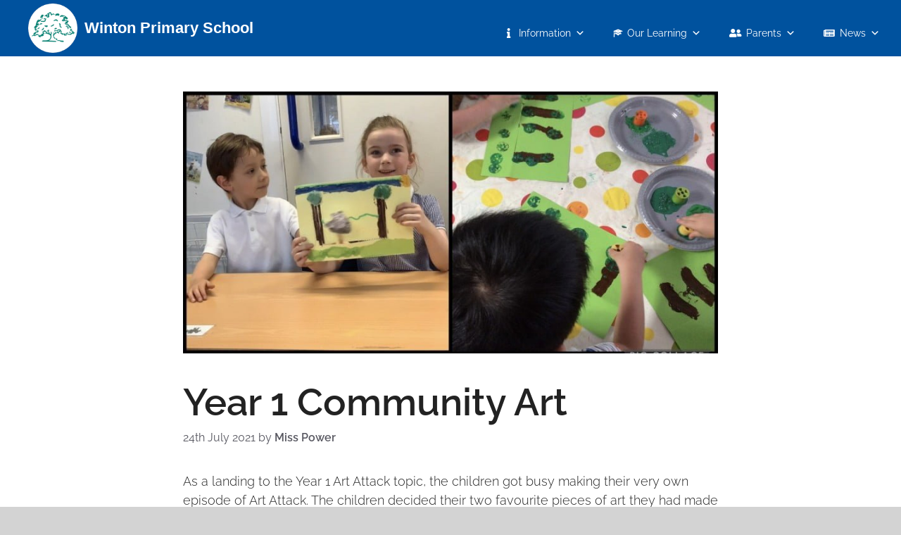

--- FILE ---
content_type: text/html; charset=UTF-8
request_url: https://wintonprimary.uk/2021/07/24/year-1-community-art/
body_size: 13839
content:
<!DOCTYPE html>
<html lang="en-GB">
<head>
	<meta charset="UTF-8">
	<link rel="profile" href="https://gmpg.org/xfn/11">
	<meta name='robots' content='index, follow, max-image-preview:large, max-snippet:-1, max-video-preview:-1' />
<script id="cookieyes" type="text/javascript" src="https://cdn-cookieyes.com/client_data/c5475c87e47242df3d69c544/script.js"></script><meta name="viewport" content="width=device-width, initial-scale=1">
	<!-- This site is optimized with the Yoast SEO plugin v26.5 - https://yoast.com/wordpress/plugins/seo/ -->
	<title>Year 1 Community Art - Winton Primary School</title>
	<link rel="canonical" href="https://wintonprimary.uk/2021/07/24/year-1-community-art/" />
	<meta property="og:locale" content="en_GB" />
	<meta property="og:type" content="article" />
	<meta property="og:title" content="Year 1 Community Art - Winton Primary School" />
	<meta property="og:description" content="As a landing to the Year 1 Art Attack topic, ... Read more" />
	<meta property="og:url" content="https://wintonprimary.uk/2021/07/24/year-1-community-art/" />
	<meta property="og:site_name" content="Winton Primary School" />
	<meta property="article:publisher" content="https://www.facebook.com/wintonprimary/" />
	<meta property="article:published_time" content="2021-07-24T07:00:00+00:00" />
	<meta property="article:modified_time" content="2022-09-19T18:26:22+00:00" />
	<meta property="og:image" content="https://wintonprimary.uk/wp-content/uploads/2021/07/img_6712.jpg" />
	<meta property="og:image:width" content="850" />
	<meta property="og:image:height" content="416" />
	<meta property="og:image:type" content="image/jpeg" />
	<meta name="author" content="Miss Power" />
	<meta name="twitter:card" content="summary_large_image" />
	<meta name="twitter:creator" content="@wintonps" />
	<meta name="twitter:site" content="@wintonps" />
	<script type="application/ld+json" class="yoast-schema-graph">{"@context":"https://schema.org","@graph":[{"@type":"Article","@id":"https://wintonprimary.uk/2021/07/24/year-1-community-art/#article","isPartOf":{"@id":"https://wintonprimary.uk/2021/07/24/year-1-community-art/"},"author":{"name":"Miss Power","@id":"https://wintonprimary.uk/#/schema/person/36dccd0394ddff9bfa8e3c936deeb9a8"},"headline":"Year 1 Community Art","datePublished":"2021-07-24T07:00:00+00:00","dateModified":"2022-09-19T18:26:22+00:00","mainEntityOfPage":{"@id":"https://wintonprimary.uk/2021/07/24/year-1-community-art/"},"wordCount":239,"publisher":{"@id":"https://wintonprimary.uk/#organization"},"image":{"@id":"https://wintonprimary.uk/2021/07/24/year-1-community-art/#primaryimage"},"thumbnailUrl":"https://wintonprimary.uk/wp-content/uploads/2021/07/img_6712.jpg","articleSection":["Uncategorized"],"inLanguage":"en-GB"},{"@type":"WebPage","@id":"https://wintonprimary.uk/2021/07/24/year-1-community-art/","url":"https://wintonprimary.uk/2021/07/24/year-1-community-art/","name":"Year 1 Community Art - Winton Primary School","isPartOf":{"@id":"https://wintonprimary.uk/#website"},"primaryImageOfPage":{"@id":"https://wintonprimary.uk/2021/07/24/year-1-community-art/#primaryimage"},"image":{"@id":"https://wintonprimary.uk/2021/07/24/year-1-community-art/#primaryimage"},"thumbnailUrl":"https://wintonprimary.uk/wp-content/uploads/2021/07/img_6712.jpg","datePublished":"2021-07-24T07:00:00+00:00","dateModified":"2022-09-19T18:26:22+00:00","breadcrumb":{"@id":"https://wintonprimary.uk/2021/07/24/year-1-community-art/#breadcrumb"},"inLanguage":"en-GB","potentialAction":[{"@type":"ReadAction","target":["https://wintonprimary.uk/2021/07/24/year-1-community-art/"]}]},{"@type":"ImageObject","inLanguage":"en-GB","@id":"https://wintonprimary.uk/2021/07/24/year-1-community-art/#primaryimage","url":"https://wintonprimary.uk/wp-content/uploads/2021/07/img_6712.jpg","contentUrl":"https://wintonprimary.uk/wp-content/uploads/2021/07/img_6712.jpg","width":850,"height":416,"caption":"img_6712"},{"@type":"BreadcrumbList","@id":"https://wintonprimary.uk/2021/07/24/year-1-community-art/#breadcrumb","itemListElement":[{"@type":"ListItem","position":1,"name":"Home","item":"https://wintonprimary.uk/"},{"@type":"ListItem","position":2,"name":"Our News","item":"https://wintonprimary.uk/our-news/"},{"@type":"ListItem","position":3,"name":"Year 1 Community Art"}]},{"@type":"WebSite","@id":"https://wintonprimary.uk/#website","url":"https://wintonprimary.uk/","name":"Winton Primary School","description":"","publisher":{"@id":"https://wintonprimary.uk/#organization"},"potentialAction":[{"@type":"SearchAction","target":{"@type":"EntryPoint","urlTemplate":"https://wintonprimary.uk/?s={search_term_string}"},"query-input":{"@type":"PropertyValueSpecification","valueRequired":true,"valueName":"search_term_string"}}],"inLanguage":"en-GB"},{"@type":"Organization","@id":"https://wintonprimary.uk/#organization","name":"Winton Primary School","url":"https://wintonprimary.uk/","logo":{"@type":"ImageObject","inLanguage":"en-GB","@id":"https://wintonprimary.uk/#/schema/logo/image/","url":"https://wintonprimary.uk/wp-content/uploads/2022/10/website-logo.png","contentUrl":"https://wintonprimary.uk/wp-content/uploads/2022/10/website-logo.png","width":200,"height":200,"caption":"Winton Primary School"},"image":{"@id":"https://wintonprimary.uk/#/schema/logo/image/"},"sameAs":["https://www.facebook.com/wintonprimary/","https://x.com/wintonps","https://www.youtube.com/user/wintonprimary","https://www.flickr.com/photos/wintonprimary"]},{"@type":"Person","@id":"https://wintonprimary.uk/#/schema/person/36dccd0394ddff9bfa8e3c936deeb9a8","name":"Miss Power","image":{"@type":"ImageObject","inLanguage":"en-GB","@id":"https://wintonprimary.uk/#/schema/person/image/","url":"https://secure.gravatar.com/avatar/7fa09c02c65ec343e1f5349ddac47af9802173f8022973a77ea5d62e4afcb0a9?s=96&d=mm&r=g","contentUrl":"https://secure.gravatar.com/avatar/7fa09c02c65ec343e1f5349ddac47af9802173f8022973a77ea5d62e4afcb0a9?s=96&d=mm&r=g","caption":"Miss Power"}}]}</script>
	<!-- / Yoast SEO plugin. -->


<link rel='dns-prefetch' href='//fonts.googleapis.com' />
<link href='https://fonts.gstatic.com' crossorigin rel='preconnect' />
<link rel="alternate" type="application/rss+xml" title="Winton Primary School &raquo; Feed" href="https://wintonprimary.uk/feed/" />
<link rel="alternate" type="application/rss+xml" title="Winton Primary School &raquo; Comments Feed" href="https://wintonprimary.uk/comments/feed/" />
<link rel="alternate" title="oEmbed (JSON)" type="application/json+oembed" href="https://wintonprimary.uk/wp-json/oembed/1.0/embed?url=https%3A%2F%2Fwintonprimary.uk%2F2021%2F07%2F24%2Fyear-1-community-art%2F" />
<link rel="alternate" title="oEmbed (XML)" type="text/xml+oembed" href="https://wintonprimary.uk/wp-json/oembed/1.0/embed?url=https%3A%2F%2Fwintonprimary.uk%2F2021%2F07%2F24%2Fyear-1-community-art%2F&#038;format=xml" />

<link data-optimized="2" rel="stylesheet" href="https://wintonprimary.uk/wp-content/litespeed/css/2caeca55309ffba85af7f6575e89b87d.css?ver=0406c" />



















<script src="https://wintonprimary.uk/wp-includes/js/jquery/jquery.min.js?ver=3.7.1" id="jquery-core-js"></script>
<script src="https://wintonprimary.uk/wp-includes/js/jquery/jquery-migrate.min.js?ver=3.4.1" id="jquery-migrate-js"></script>
<link rel="https://api.w.org/" href="https://wintonprimary.uk/wp-json/" /><link rel="alternate" title="JSON" type="application/json" href="https://wintonprimary.uk/wp-json/wp/v2/posts/28978" /><link rel="EditURI" type="application/rsd+xml" title="RSD" href="https://wintonprimary.uk/xmlrpc.php?rsd" />
<link rel='shortlink' href='https://wintonprimary.uk/?p=28978' />

		<!-- GA Google Analytics @ https://m0n.co/ga -->
		<script async src="https://www.googletagmanager.com/gtag/js?id=G-D9RVW0SPN9"></script>
		<script>
			window.dataLayer = window.dataLayer || [];
			function gtag(){dataLayer.push(arguments);}
			gtag('js', new Date());
			gtag('config', 'G-D9RVW0SPN9');
		</script>

	<link rel="icon" href="https://wintonprimary.uk/wp-content/uploads/2022/10/cropped-website-icon-32x32.png" sizes="32x32" />
<link rel="icon" href="https://wintonprimary.uk/wp-content/uploads/2022/10/cropped-website-icon-192x192.png" sizes="192x192" />
<link rel="apple-touch-icon" href="https://wintonprimary.uk/wp-content/uploads/2022/10/cropped-website-icon-180x180.png" />
<meta name="msapplication-TileImage" content="https://wintonprimary.uk/wp-content/uploads/2022/10/cropped-website-icon-270x270.png" />

</head>

<body class="wp-singular post-template-default single single-post postid-28978 single-format-standard wp-custom-logo wp-embed-responsive wp-theme-generatepress wp-child-theme-winton2022 post-image-above-header post-image-aligned-center sticky-menu-fade mega-menu-primary post-year-1-community-art no-sidebar nav-float-right separate-containers header-aligned-center dropdown-hover featured-image-active" itemtype="https://schema.org/Blog" itemscope>
	<a class="screen-reader-text skip-link" href="#content" title="Skip to content">Skip to content</a>		<header class="site-header has-inline-mobile-toggle" id="masthead" aria-label="Site"  itemtype="https://schema.org/WPHeader" itemscope>
			<div class="inside-header grid-container">
				<div class="site-logo">
					<a href="https://wintonprimary.uk/" title="Winton Primary School" rel="home">
						<img data-lazyloaded="1" src="[data-uri]"  class="header-image is-logo-image" alt="Winton Primary School" data-src="https://wintonprimary.uk/wp-content/uploads/2022/10/website-logo.png" title="Winton Primary School" data-srcset="https://wintonprimary.uk/wp-content/uploads/2022/10/website-logo.png 1x, https://wintonprimary.uk/wp-content/uploads/2022/10/website-logox2.png 2x" width="200" height="200" /><noscript><img  class="header-image is-logo-image" alt="Winton Primary School" src="https://wintonprimary.uk/wp-content/uploads/2022/10/website-logo.png" title="Winton Primary School" srcset="https://wintonprimary.uk/wp-content/uploads/2022/10/website-logo.png 1x, https://wintonprimary.uk/wp-content/uploads/2022/10/website-logox2.png 2x" width="200" height="200" /></noscript>
					</a>
				</div><a class="logo-text" href="/">Winton Primary School</a>	<nav class="main-navigation mobile-menu-control-wrapper" id="mobile-menu-control-wrapper" aria-label="Mobile Toggle">
				<button data-nav="site-navigation" class="menu-toggle" aria-controls="primary-menu" aria-expanded="false">
			<span class="gp-icon icon-menu-bars"><svg viewBox="0 0 512 512" aria-hidden="true" xmlns="http://www.w3.org/2000/svg" width="1em" height="1em"><path d="M0 96c0-13.255 10.745-24 24-24h464c13.255 0 24 10.745 24 24s-10.745 24-24 24H24c-13.255 0-24-10.745-24-24zm0 160c0-13.255 10.745-24 24-24h464c13.255 0 24 10.745 24 24s-10.745 24-24 24H24c-13.255 0-24-10.745-24-24zm0 160c0-13.255 10.745-24 24-24h464c13.255 0 24 10.745 24 24s-10.745 24-24 24H24c-13.255 0-24-10.745-24-24z" /></svg><svg viewBox="0 0 512 512" aria-hidden="true" xmlns="http://www.w3.org/2000/svg" width="1em" height="1em"><path d="M71.029 71.029c9.373-9.372 24.569-9.372 33.942 0L256 222.059l151.029-151.03c9.373-9.372 24.569-9.372 33.942 0 9.372 9.373 9.372 24.569 0 33.942L289.941 256l151.03 151.029c9.372 9.373 9.372 24.569 0 33.942-9.373 9.372-24.569 9.372-33.942 0L256 289.941l-151.029 151.03c-9.373 9.372-24.569 9.372-33.942 0-9.372-9.373-9.372-24.569 0-33.942L222.059 256 71.029 104.971c-9.372-9.373-9.372-24.569 0-33.942z" /></svg></span><span class="screen-reader-text">Menu</span>		</button>
	</nav>
			<nav class="nav-align-center sub-menu-right" id="site-navigation" aria-label="Primary"  itemtype="https://schema.org/SiteNavigationElement" itemscope>
			<div class="inside-navigation grid-container">
								<button class="menu-toggle" aria-controls="primary-menu" aria-expanded="false">
					<span class="gp-icon icon-menu-bars"><svg viewBox="0 0 512 512" aria-hidden="true" xmlns="http://www.w3.org/2000/svg" width="1em" height="1em"><path d="M0 96c0-13.255 10.745-24 24-24h464c13.255 0 24 10.745 24 24s-10.745 24-24 24H24c-13.255 0-24-10.745-24-24zm0 160c0-13.255 10.745-24 24-24h464c13.255 0 24 10.745 24 24s-10.745 24-24 24H24c-13.255 0-24-10.745-24-24zm0 160c0-13.255 10.745-24 24-24h464c13.255 0 24 10.745 24 24s-10.745 24-24 24H24c-13.255 0-24-10.745-24-24z" /></svg><svg viewBox="0 0 512 512" aria-hidden="true" xmlns="http://www.w3.org/2000/svg" width="1em" height="1em"><path d="M71.029 71.029c9.373-9.372 24.569-9.372 33.942 0L256 222.059l151.029-151.03c9.373-9.372 24.569-9.372 33.942 0 9.372 9.373 9.372 24.569 0 33.942L289.941 256l151.03 151.029c9.372 9.373 9.372 24.569 0 33.942-9.373 9.372-24.569 9.372-33.942 0L256 289.941l-151.029 151.03c-9.373 9.372-24.569 9.372-33.942 0-9.372-9.373-9.372-24.569 0-33.942L222.059 256 71.029 104.971c-9.372-9.373-9.372-24.569 0-33.942z" /></svg></span><span class="screen-reader-text">Menu</span>				</button>
				<div id="mega-menu-wrap-primary" class="mega-menu-wrap"><div class="mega-menu-toggle"><div class="mega-toggle-blocks-left"></div><div class="mega-toggle-blocks-center"></div><div class="mega-toggle-blocks-right"><div class='mega-toggle-block mega-menu-toggle-animated-block mega-toggle-block-1' id='mega-toggle-block-1'><button aria-label="Toggle Menu" class="mega-toggle-animated mega-toggle-animated-slider" type="button" aria-expanded="false">
                  <span class="mega-toggle-animated-box">
                    <span class="mega-toggle-animated-inner"></span>
                  </span>
                </button></div></div></div><ul id="mega-menu-primary" class="mega-menu max-mega-menu mega-menu-horizontal mega-no-js" data-event="hover_intent" data-effect="slide" data-effect-speed="200" data-effect-mobile="slide" data-effect-speed-mobile="200" data-panel-width="#content" data-mobile-force-width="body" data-second-click="go" data-document-click="collapse" data-vertical-behaviour="standard" data-breakpoint="768" data-unbind="true" data-mobile-state="collapse_all" data-hover-intent-timeout="300" data-hover-intent-interval="100"><li class='mega-menu-item mega-menu-item-type-post_type mega-menu-item-object-page mega-menu-item-has-children mega-menu-megamenu mega-align-bottom-left mega-menu-grid mega-has-icon mega-icon-left mega-disable-link mega-menu-item-8389' id='mega-menu-item-8389'><a class="fas fa-info mega-menu-link" tabindex="0" aria-haspopup="true" aria-expanded="false" role="button">Information<span class="mega-indicator"></span></a>
<ul class="mega-sub-menu">
<li class='mega-menu-row' id='mega-menu-8389-0'>
	<ul class="mega-sub-menu">
<li class='mega-menu-column mega-menu-columns-3-of-12' id='mega-menu-8389-0-0'>
		<ul class="mega-sub-menu">
<li class='mega-menu-item mega-menu-item-type-custom mega-menu-item-object-custom mega-menu-item-has-children mega-close-after-click mega-menu-item-32684' id='mega-menu-item-32684'><a class="mega-menu-link" href="#">About us<span class="mega-indicator"></span></a>
			<ul class="mega-sub-menu">
<li class='mega-menu-item mega-menu-item-type-post_type mega-menu-item-object-page mega-menu-item-35550' id='mega-menu-item-35550'><a class="mega-menu-link" href="https://wintonprimary.uk/ourschool/">Welcome to  Winton Primary School</a></li><li class='mega-menu-item mega-menu-item-type-post_type mega-menu-item-object-page mega-menu-item-8453' id='mega-menu-item-8453'><a class="mega-menu-link" href="https://wintonprimary.uk/contact/">Contact</a></li><li class='mega-menu-item mega-menu-item-type-post_type mega-menu-item-object-page mega-menu-item-8433' id='mega-menu-item-8433'><a class="mega-menu-link" href="https://wintonprimary.uk/school-staff/">School Staff</a></li><li class='mega-menu-item mega-menu-item-type-post_type mega-menu-item-object-page mega-menu-item-32227' id='mega-menu-item-32227'><a class="mega-menu-link" href="https://wintonprimary.uk/governors/">Governors</a></li><li class='mega-menu-item mega-menu-item-type-post_type mega-menu-item-object-page mega-menu-item-32686' id='mega-menu-item-32686'><a class="mega-menu-link" href="https://wintonprimary.uk/our-film/">Our Film</a></li><li class='mega-menu-item mega-menu-item-type-post_type mega-menu-item-object-page mega-menu-item-35544' id='mega-menu-item-35544'><a class="mega-menu-link" href="https://wintonprimary.uk/book-tour/">Book a Tour</a></li>			</ul>
</li><li class='mega-menu-item mega-menu-item-type-post_type mega-menu-item-object-page mega-menu-item-has-children mega-disable-link mega-menu-item-8435' id='mega-menu-item-8435'><a class="mega-menu-link" tabindex="0">Jobs<span class="mega-indicator"></span></a>
			<ul class="mega-sub-menu">
<li class='mega-menu-item mega-menu-item-type-post_type mega-menu-item-object-page mega-menu-item-38678' id='mega-menu-item-38678'><a class="mega-menu-link" href="https://wintonprimary.uk/teaching-assistant/">Work with us</a></li>			</ul>
</li>		</ul>
</li><li class='mega-menu-column mega-menu-columns-8-of-12' id='mega-menu-8389-0-1'>
		<ul class="mega-sub-menu">
<li class='mega-menu-item mega-menu-item-type-custom mega-menu-item-object-custom mega-menu-item-has-children mega-2-columns mega-menu-item-32685' id='mega-menu-item-32685'><a class="mega-menu-link" href="#">General information<span class="mega-indicator"></span></a>
			<ul class="mega-sub-menu">
<li class='mega-menu-item mega-menu-item-type-post_type mega-menu-item-object-page mega-menu-item-32091' id='mega-menu-item-32091'><a class="mega-menu-link" href="https://wintonprimary.uk/term-dates/">Term Dates & Diary Dates</a></li><li class='mega-menu-item mega-menu-item-type-post_type mega-menu-item-object-page mega-menu-item-8393' id='mega-menu-item-8393'><a class="mega-menu-link" href="https://wintonprimary.uk/admissions/">Admissions</a></li><li class='mega-menu-item mega-menu-item-type-post_type mega-menu-item-object-page mega-menu-item-8394' id='mega-menu-item-8394'><a class="mega-menu-link" href="https://wintonprimary.uk/school-policies/">School Policies</a></li><li class='mega-menu-item mega-menu-item-type-post_type mega-menu-item-object-page mega-menu-item-8437' id='mega-menu-item-8437'><a class="mega-menu-link" href="https://wintonprimary.uk/academy-information/">Academy Info</a></li><li class='mega-menu-item mega-menu-item-type-post_type mega-menu-item-object-page mega-menu-item-8431' id='mega-menu-item-8431'><a class="mega-menu-link" href="https://wintonprimary.uk/assessmentresults/">Assessment/Results</a></li><li class='mega-menu-item mega-menu-item-type-post_type mega-menu-item-object-page mega-menu-item-8436' id='mega-menu-item-8436'><a class="mega-menu-link" href="https://wintonprimary.uk/behaviour/">Behaviour</a></li><li class='mega-menu-item mega-menu-item-type-post_type mega-menu-item-object-page mega-menu-item-8423' id='mega-menu-item-8423'><a class="mega-menu-link" href="https://wintonprimary.uk/complaints-policy/">Complaints Policy</a></li><li class='mega-menu-item mega-menu-item-type-post_type mega-menu-item-object-page mega-menu-item-8403' id='mega-menu-item-8403'><a class="mega-menu-link" href="https://wintonprimary.uk/ofsted-report/">Ofsted Report</a></li><li class='mega-menu-item mega-menu-item-type-post_type mega-menu-item-object-page mega-menu-item-8420' id='mega-menu-item-8420'><a class="mega-menu-link" href="https://wintonprimary.uk/pupil-premium/">Pupil Premium</a></li><li class='mega-menu-item mega-menu-item-type-post_type mega-menu-item-object-page mega-menu-item-8425' id='mega-menu-item-8425'><a class="mega-menu-link" href="https://wintonprimary.uk/special-needs/">Special Needs</a></li><li class='mega-menu-item mega-menu-item-type-post_type mega-menu-item-object-page mega-menu-item-8422' id='mega-menu-item-8422'><a class="mega-menu-link" href="https://wintonprimary.uk/equality-plan/">Equality</a></li>			</ul>
</li>		</ul>
</li>	</ul>
</li></ul>
</li><li class='mega-our-learning mega-isDisabled mega-menu-item mega-menu-item-type-post_type mega-menu-item-object-page mega-menu-item-has-children mega-menu-megamenu mega-align-bottom-left mega-menu-grid mega-has-icon mega-icon-left mega-disable-link mega-menu-item-8390 our-learning isDisabled' id='mega-menu-item-8390'><a class="dashicons-welcome-learn-more mega-menu-link" tabindex="0" aria-haspopup="true" aria-expanded="false" role="button">Our Learning<span class="mega-indicator"></span></a>
<ul class="mega-sub-menu">
<li class='mega-menu-row' id='mega-menu-8390-0'>
	<ul class="mega-sub-menu">
<li class='mega-menu-column mega-menu-columns-4-of-12' id='mega-menu-8390-0-0'>
		<ul class="mega-sub-menu">
<li class='mega-menu-item mega-menu-item-type-custom mega-menu-item-object-custom mega-menu-item-has-children mega-disable-link mega-menu-item-32135' id='mega-menu-item-32135'><a class="mega-menu-link" tabindex="0">Our curriculum<span class="mega-indicator"></span></a>
			<ul class="mega-sub-menu">
<li class='mega-menu-item mega-menu-item-type-post_type mega-menu-item-object-page mega-menu-item-8427' id='mega-menu-item-8427'><a class="mega-menu-link" href="https://wintonprimary.uk/our-curriculum/">Curriculum overview</a></li><li class='mega-menu-item mega-menu-item-type-post_type mega-menu-item-object-page mega-menu-item-8457' id='mega-menu-item-8457'><a class="mega-menu-link" href="https://wintonprimary.uk/curriculum-guide/">Curriculum Guide</a></li><li class='mega-menu-item mega-menu-item-type-post_type mega-menu-item-object-page mega-menu-item-8430' id='mega-menu-item-8430'><a class="mega-menu-link" href="https://wintonprimary.uk/curriculum-drivers/">Curriculum Drivers</a></li><li class='mega-menu-item mega-menu-item-type-post_type mega-menu-item-object-page mega-menu-item-8429' id='mega-menu-item-8429'><a class="mega-menu-link" href="https://wintonprimary.uk/learning-without-limits/">Learning Without Limits</a></li><li class='mega-menu-item mega-menu-item-type-post_type mega-menu-item-object-page mega-menu-item-8440' id='mega-menu-item-8440'><a class="mega-menu-link" href="https://wintonprimary.uk/ethos-british-values/">Cultural Capital &#038; British Values</a></li><li class='mega-menu-item mega-menu-item-type-post_type mega-menu-item-object-page mega-menu-item-32524' id='mega-menu-item-32524'><a class="mega-menu-link" href="https://wintonprimary.uk/eyfs-curriculum/">EYFS Curriculum</a></li>			</ul>
</li>		</ul>
</li><li class='mega-menu-column mega-menu-columns-4-of-12' id='mega-menu-8390-0-1'>
		<ul class="mega-sub-menu">
<li class='mega-menu-item mega-menu-item-type-custom mega-menu-item-object-custom mega-menu-item-has-children mega-menu-item-8495' id='mega-menu-item-8495'><a class="mega-menu-link" href="#">Current Learning by Year Group<span class="mega-indicator"></span></a>
			<ul class="mega-sub-menu">
<li class='mega-menu-item mega-menu-item-type-post_type mega-menu-item-object-page mega-menu-item-has-children mega-collapse-children mega-menu-item-8395' id='mega-menu-item-8395'><a class="mega-menu-link" href="https://wintonprimary.uk/reception/" aria-haspopup="true" aria-expanded="false">Reception<span class="mega-indicator"></span></a>
				<ul class="mega-sub-menu">
<li class='mega-menu-item mega-menu-item-type-post_type mega-menu-item-object-page mega-menu-item-8419' id='mega-menu-item-8419'><a class="mega-menu-link" href="https://wintonprimary.uk/useful-weblinks-foundation-pupils-parents/">Useful Weblinks for Foundation Pupils &#038; Parents</a></li>				</ul>
</li><li class='mega-menu-item mega-menu-item-type-post_type mega-menu-item-object-page mega-menu-item-8404' id='mega-menu-item-8404'><a class="mega-menu-link" href="https://wintonprimary.uk/year-1/">Year 1</a></li><li class='mega-menu-item mega-menu-item-type-post_type mega-menu-item-object-page mega-menu-item-8405' id='mega-menu-item-8405'><a class="mega-menu-link" href="https://wintonprimary.uk/year-2/">Year 2</a></li><li class='mega-menu-item mega-menu-item-type-post_type mega-menu-item-object-page mega-menu-item-32356' id='mega-menu-item-32356'><a class="mega-menu-link" href="https://wintonprimary.uk/year-3/">Year 3</a></li><li class='mega-menu-item mega-menu-item-type-post_type mega-menu-item-object-page mega-menu-item-8407' id='mega-menu-item-8407'><a class="mega-menu-link" href="https://wintonprimary.uk/year-4/">Year 4</a></li><li class='mega-menu-item mega-menu-item-type-post_type mega-menu-item-object-page mega-menu-item-8408' id='mega-menu-item-8408'><a class="mega-menu-link" href="https://wintonprimary.uk/year-5/">Year 5</a></li><li class='mega-menu-item mega-menu-item-type-post_type mega-menu-item-object-page mega-menu-item-8409' id='mega-menu-item-8409'><a class="mega-menu-link" href="https://wintonprimary.uk/year-6/">Year 6</a></li><li class='mega-menu-item mega-menu-item-type-custom mega-menu-item-object-custom mega-menu-item-37793' id='mega-menu-item-37793'><a class="mega-menu-link" href="https://wintonprimaryschool-my.sharepoint.com/">Staff & Student OneDrive Login</a></li>			</ul>
</li>		</ul>
</li><li class='mega-menu-column mega-menu-columns-4-of-12' id='mega-menu-8390-0-2'>
		<ul class="mega-sub-menu">
<li class='mega-menu-item mega-menu-item-type-custom mega-menu-item-object-custom mega-menu-item-has-children mega-menu-item-8494' id='mega-menu-item-8494'><a class="mega-menu-link" href="#">Subject areas<span class="mega-indicator"></span></a>
			<ul class="mega-sub-menu">
<li class='mega-menu-item mega-menu-item-type-post_type mega-menu-item-object-page mega-menu-item-has-children mega-collapse-children mega-menu-item-8450' id='mega-menu-item-8450'><a class="mega-menu-link" href="https://wintonprimary.uk/reading/" aria-haspopup="true" aria-expanded="false">Reading<span class="mega-indicator"></span></a>
				<ul class="mega-sub-menu">
<li class='mega-menu-item mega-menu-item-type-post_type mega-menu-item-object-page mega-menu-item-32314' id='mega-menu-item-32314'><a class="mega-menu-link" href="https://wintonprimary.uk/help-your-child-to-read-at-home/">Help your child to read at home</a></li><li class='mega-menu-item mega-menu-item-type-post_type mega-menu-item-object-page mega-menu-item-32313' id='mega-menu-item-32313'><a class="mega-menu-link" href="https://wintonprimary.uk/phonics/">Phonics</a></li>				</ul>
</li><li class='mega-menu-item mega-menu-item-type-post_type mega-menu-item-object-page mega-menu-item-8451' id='mega-menu-item-8451'><a class="mega-menu-link" href="https://wintonprimary.uk/writing/">Writing</a></li><li class='mega-menu-item mega-menu-item-type-post_type mega-menu-item-object-page mega-menu-item-8452' id='mega-menu-item-8452'><a class="mega-menu-link" href="https://wintonprimary.uk/mathematics-0/">Mathematics</a></li><li class='mega-menu-item mega-menu-item-type-post_type mega-menu-item-object-page mega-menu-item-8441' id='mega-menu-item-8441'><a class="mega-menu-link" href="https://wintonprimary.uk/science/">Science</a></li><li class='mega-menu-item mega-menu-item-type-post_type mega-menu-item-object-page mega-menu-item-8443' id='mega-menu-item-8443'><a class="mega-menu-link" href="https://wintonprimary.uk/history/">History</a></li><li class='mega-menu-item mega-menu-item-type-post_type mega-menu-item-object-page mega-menu-item-8442' id='mega-menu-item-8442'><a class="mega-menu-link" href="https://wintonprimary.uk/geography/">Geography</a></li><li class='mega-menu-item mega-menu-item-type-post_type mega-menu-item-object-page mega-menu-item-8447' id='mega-menu-item-8447'><a class="mega-menu-link" href="https://wintonprimary.uk/languages/">Languages</a></li><li class='mega-menu-item mega-menu-item-type-post_type mega-menu-item-object-page mega-menu-item-8449' id='mega-menu-item-8449'><a class="mega-menu-link" href="https://wintonprimary.uk/art-design/">Art &#038; Design</a></li><li class='mega-menu-item mega-menu-item-type-post_type mega-menu-item-object-page mega-menu-item-8444' id='mega-menu-item-8444'><a class="mega-menu-link" href="https://wintonprimary.uk/design-technology/">Design Technology</a></li><li class='mega-menu-item mega-menu-item-type-post_type mega-menu-item-object-page mega-menu-item-8448' id='mega-menu-item-8448'><a class="mega-menu-link" href="https://wintonprimary.uk/computing-1/">Computing</a></li><li class='mega-menu-item mega-menu-item-type-post_type mega-menu-item-object-page mega-menu-item-8445' id='mega-menu-item-8445'><a class="mega-menu-link" href="https://wintonprimary.uk/music-0/">Music</a></li><li class='mega-menu-item mega-menu-item-type-post_type mega-menu-item-object-page mega-menu-item-has-children mega-menu-item-8446' id='mega-menu-item-8446'><a class="mega-menu-link" href="https://wintonprimary.uk/physical-education-0/" aria-haspopup="true" aria-expanded="false">Physical Education<span class="mega-indicator"></span></a>
				<ul class="mega-sub-menu">
<li class='mega-menu-item mega-menu-item-type-post_type mega-menu-item-object-page mega-menu-item-32088' id='mega-menu-item-32088'><a class="mega-menu-link" href="https://wintonprimary.uk/sports-premium/">Sports Premium</a></li>				</ul>
</li><li class='mega-menu-item mega-menu-item-type-post_type mega-menu-item-object-page mega-menu-item-35956' id='mega-menu-item-35956'><a class="mega-menu-link" href="https://wintonprimary.uk/religious-education/">Religious Education</a></li><li class='mega-menu-item mega-menu-item-type-post_type mega-menu-item-object-page mega-menu-item-has-children mega-collapse-children mega-menu-item-38016' id='mega-menu-item-38016'><a class="mega-menu-link" href="https://wintonprimary.uk/pshe/" aria-haspopup="true" aria-expanded="false">PSHE<span class="mega-indicator"></span></a>
				<ul class="mega-sub-menu">
<li class='mega-menu-item mega-menu-item-type-post_type mega-menu-item-object-page mega-menu-item-40507' id='mega-menu-item-40507'><a class="mega-menu-link" href="https://wintonprimary.uk/relationship-sex-education/">Relationship &#038; Sex Education</a></li>				</ul>
</li>			</ul>
</li>		</ul>
</li>	</ul>
</li></ul>
</li><li class='mega-mega-menu mega-mega-menu-col-3 mega-menu-item mega-menu-item-type-post_type mega-menu-item-object-page mega-menu-item-has-children mega-menu-megamenu mega-align-bottom-right mega-menu-megamenu mega-has-icon mega-icon-left mega-disable-link mega-menu-item-8391 mega-menu mega-menu-col-3' id='mega-menu-item-8391'><a class="fas fa-user-friends mega-menu-link" tabindex="0" aria-haspopup="true" aria-expanded="false" role="button">Parents<span class="mega-indicator"></span></a>
<ul class="mega-sub-menu">
<li class='mega-menu-item mega-menu-item-type-post_type mega-menu-item-object-page mega-menu-columns-1-of-3 mega-menu-item-8410' id='mega-menu-item-8410'><a class="mega-menu-link" href="https://wintonprimary.uk/achievements-form/">Achievements Form</a></li><li class='mega-menu-item mega-menu-item-type-post_type mega-menu-item-object-page mega-menu-columns-1-of-3 mega-menu-item-8402' id='mega-menu-item-8402'><a class="mega-menu-link" href="https://wintonprimary.uk/uniform/">Uniform</a></li><li class='mega-menu-item mega-menu-item-type-post_type mega-menu-item-object-page mega-menu-columns-1-of-3 mega-menu-item-8411' id='mega-menu-item-8411'><a class="mega-menu-link" href="https://wintonprimary.uk/parents-support/">Prospectus</a></li><li class='mega-menu-item mega-menu-item-type-post_type mega-menu-item-object-page mega-menu-item-has-children mega-collapse-children mega-menu-columns-1-of-3 mega-menu-clear mega-menu-item-32262' id='mega-menu-item-32262'><a class="mega-menu-link" href="https://wintonprimary.uk/safeguarding/">Safeguarding<span class="mega-indicator"></span></a>
	<ul class="mega-sub-menu">
<li class='mega-menu-item mega-menu-item-type-post_type mega-menu-item-object-page mega-menu-item-32261' id='mega-menu-item-32261'><a class="mega-menu-link" href="https://wintonprimary.uk/bullying/">Bullying</a></li><li class='mega-menu-item mega-menu-item-type-post_type mega-menu-item-object-page mega-menu-item-32260' id='mega-menu-item-32260'><a class="mega-menu-link" href="https://wintonprimary.uk/domestic-abuse/">Domestic Abuse</a></li><li class='mega-menu-item mega-menu-item-type-post_type mega-menu-item-object-page mega-menu-item-32263' id='mega-menu-item-32263'><a class="mega-menu-link" href="https://wintonprimary.uk/online-safety/">Online Safety</a></li><li class='mega-menu-item mega-menu-item-type-post_type mega-menu-item-object-page mega-menu-item-32259' id='mega-menu-item-32259'><a class="mega-menu-link" href="https://wintonprimary.uk/prevent-duty/">Prevent Duty</a></li>	</ul>
</li><li class='mega-menu-item mega-menu-item-type-post_type mega-menu-item-object-page mega-menu-columns-1-of-3 mega-menu-item-8401' id='mega-menu-item-8401'><a class="mega-menu-link" href="https://wintonprimary.uk/pfa/">Parent &#038; Friends Association</a></li><li class='mega-menu-item mega-menu-item-type-post_type mega-menu-item-object-page mega-menu-columns-1-of-3 mega-menu-item-8396' id='mega-menu-item-8396'><a class="mega-menu-link" href="https://wintonprimary.uk/sports-clubs/">Sports &#038; Clubs</a></li><li class='mega-menu-item mega-menu-item-type-post_type mega-menu-item-object-page mega-menu-columns-1-of-3 mega-menu-clear mega-menu-item-8412' id='mega-menu-item-8412'><a class="mega-menu-link" href="https://wintonprimary.uk/hot-meals-menu/">Hot Meals Menu</a></li><li class='mega-menu-item mega-menu-item-type-post_type mega-menu-item-object-page mega-menu-columns-1-of-3 mega-menu-item-8398' id='mega-menu-item-8398'><a class="mega-menu-link" href="https://wintonprimary.uk/breakfast-after-school-clubs/">Breakfast &#038; After School Club</a></li><li class='mega-menu-item mega-menu-item-type-post_type mega-menu-item-object-page mega-menu-columns-1-of-3 mega-menu-item-8418' id='mega-menu-item-8418'><a class="mega-menu-link" href="https://wintonprimary.uk/guidance-relating-illness/">Guidance relating to illness</a></li><li class='mega-menu-item mega-menu-item-type-post_type mega-menu-item-object-page mega-2-columns mega-menu-columns-1-of-3 mega-menu-clear mega-menu-item-8399' id='mega-menu-item-8399'><a class="mega-menu-link" href="https://wintonprimary.uk/attendance/">Attendance</a></li><li class='mega-menu-item mega-menu-item-type-post_type mega-menu-item-object-page mega-menu-columns-1-of-3 mega-menu-item-8456' id='mega-menu-item-8456'><a class="mega-menu-link" href="https://wintonprimary.uk/bereavement/">Bereavement</a></li><li class='mega-menu-item mega-menu-item-type-post_type mega-menu-item-object-page mega-menu-columns-1-of-3 mega-menu-item-32090' id='mega-menu-item-32090'><a class="mega-menu-link" href="https://wintonprimary.uk/charging-policy/">Charging</a></li><li class='mega-menu-item mega-menu-item-type-post_type mega-menu-item-object-page mega-menu-columns-1-of-3 mega-menu-clear mega-menu-item-8458' id='mega-menu-item-8458'><a class="mega-menu-link" href="https://wintonprimary.uk/headlice-guidance/">Headlice Guidance</a></li><li class='mega-menu-item mega-menu-item-type-post_type mega-menu-item-object-page mega-menu-columns-1-of-3 mega-menu-item-8459' id='mega-menu-item-8459'><a class="mega-menu-link" href="https://wintonprimary.uk/privacy-notice/">Privacy Notice</a></li><li class='mega-menu-item mega-menu-item-type-post_type mega-menu-item-object-page mega-menu-columns-1-of-3 mega-menu-item-40486' id='mega-menu-item-40486'><a class="mega-menu-link" href="https://wintonprimary.uk/music-lessons-2/">Music Lessons</a></li><li class='mega-menu-item mega-menu-item-type-post_type mega-menu-item-object-page mega-menu-columns-1-of-3 mega-menu-clear mega-menu-item-41719' id='mega-menu-item-41719'><a class="mega-menu-link" href="https://wintonprimary.uk/arbor-support/">Arbor Support</a></li><li class='mega-menu-item mega-menu-item-type-post_type mega-menu-item-object-page mega-menu-columns-1-of-3 mega-menu-item-35966' id='mega-menu-item-35966'><a class="mega-menu-link" href="https://wintonprimary.uk/term-dates/">Term Dates &#038; Class Assemblies</a></li><li class='mega-menu-item mega-menu-item-type-post_type mega-menu-item-object-page mega-menu-columns-1-of-3 mega-menu-item-43429' id='mega-menu-item-43429'><a class="mega-menu-link" href="https://wintonprimary.uk/mobile-phone-policy/">Mobile Phone Policy</a></li></ul>
</li><li class='mega-menu-item mega-menu-item-type-custom mega-menu-item-object-custom mega-menu-item-has-children mega-menu-megamenu mega-align-bottom-left mega-menu-megamenu mega-has-icon mega-icon-left mega-disable-link mega-menu-item-32103' id='mega-menu-item-32103'><a class="fas fa-newspaper mega-menu-link" tabindex="0" aria-haspopup="true" aria-expanded="false" role="button">News<span class="mega-indicator"></span></a>
<ul class="mega-sub-menu">
<li class='mega-menu-item mega-menu-item-type-post_type mega-menu-item-object-page mega-current_page_parent mega-menu-columns-1-of-6 mega-menu-item-8531' id='mega-menu-item-8531'><a class="mega-menu-link" href="https://wintonprimary.uk/our-news/">Our News</a></li><li class='mega-menu-item mega-menu-item-type-post_type mega-menu-item-object-page mega-menu-columns-1-of-6 mega-menu-item-32552' id='mega-menu-item-32552'><a class="mega-menu-link" href="https://wintonprimary.uk/newsletter-archive/">Our Newsletter</a></li></ul>
</li></ul></div>			</div>
		</nav>
					</div>
		</header>
		</div>
	<div class="site grid-container container hfeed" id="page">
				<div class="site-content" id="content">
			
	<div class="content-area" id="primary">
		<main class="site-main" id="main">
			
<article id="post-28978" class="post-28978 post type-post status-publish format-standard has-post-thumbnail hentry category-uncategorized" itemtype="https://schema.org/CreativeWork" itemscope>
	<div class="inside-article">
		<div class="featured-image  page-header-image-single ">
				<img data-lazyloaded="1" src="[data-uri]" width="850" height="416" data-src="https://wintonprimary.uk/wp-content/uploads/2021/07/img_6712.jpg" class="attachment-full size-full" alt="img_6712" itemprop="image" decoding="async" fetchpriority="high" /><noscript><img width="850" height="416" src="https://wintonprimary.uk/wp-content/uploads/2021/07/img_6712.jpg" class="attachment-full size-full" alt="img_6712" itemprop="image" decoding="async" fetchpriority="high" /></noscript>
			</div>			<header class="entry-header" aria-label="Content">
				<h1 class="entry-title" itemprop="headline">Year 1 Community Art</h1>		<div class="entry-meta">
			<span class="posted-on"><time class="updated" datetime="2022-09-19T19:26:22+01:00" itemprop="dateModified">19th September 2022</time><time class="entry-date published" datetime="2021-07-24T08:00:00+01:00" itemprop="datePublished">24th July 2021</time></span> <span class="byline">by <span class="author vcard" itemprop="author" itemtype="https://schema.org/Person" itemscope><span class="author-name" itemprop="name">Miss Power</span></span></span> 		</div>
					</header>
			
		<div class="entry-content" itemprop="text">
			<p>As a landing to the Year 1 Art Attack topic, the children got busy making their very own episode of Art Attack. The children decided their two favourite pieces of art they had made over the course of the topic were &#8216;springets&#8217; and &#8216;pop up pictures&#8217;. So, the children got busy designing their own storyboard, thinking of what their episode could look like! What parts did they need to include? What did they need to remember to say? Look at our super storyboards here!</p>
<p><img data-lazyloaded="1" src="[data-uri]" decoding="async" width="458" height="594" class=" size-full wp-image-28968" alt="" data-src="https://wintonprimary.uk/wp-content/uploads/2021/07/capture_3.jpg" style="height:584px; width:450px" /><noscript><img decoding="async" width="458" height="594" class=" size-full wp-image-28968" alt="" src="https://wintonprimary.uk/wp-content/uploads/2021/07/capture_3.jpg" style="height:584px; width:450px" /></noscript><img data-lazyloaded="1" src="[data-uri]" decoding="async" width="451" height="600" class=" size-full wp-image-28969" alt="" data-src="https://wintonprimary.uk/wp-content/uploads/2021/07/capture1_1.jpg" style="height:599px; width:450px" /><noscript><img decoding="async" width="451" height="600" class=" size-full wp-image-28969" alt="" src="https://wintonprimary.uk/wp-content/uploads/2021/07/capture1_1.jpg" style="height:599px; width:450px" /></noscript><img data-lazyloaded="1" src="[data-uri]" decoding="async" width="455" height="592" class=" size-full wp-image-28970" alt="" data-src="https://wintonprimary.uk/wp-content/uploads/2021/07/capture2.jpg" style="height:585px; width:450px" /><noscript><img decoding="async" width="455" height="592" class=" size-full wp-image-28970" alt="" src="https://wintonprimary.uk/wp-content/uploads/2021/07/capture2.jpg" style="height:585px; width:450px" /></noscript><img data-lazyloaded="1" src="[data-uri]" decoding="async" width="455" height="592" class=" size-full wp-image-28971" alt="" data-src="https://wintonprimary.uk/wp-content/uploads/2021/07/capture3_0.jpg" style="height:585px; width:450px" /><noscript><img decoding="async" width="455" height="592" class=" size-full wp-image-28971" alt="" src="https://wintonprimary.uk/wp-content/uploads/2021/07/capture3_0.jpg" style="height:585px; width:450px" /></noscript><img data-lazyloaded="1" src="[data-uri]" decoding="async" width="453" height="598" class=" size-full wp-image-28972" alt="" data-src="https://wintonprimary.uk/wp-content/uploads/2021/07/capture4.jpg" style="height:594px; width:450px" /><noscript><img decoding="async" width="453" height="598" class=" size-full wp-image-28972" alt="" src="https://wintonprimary.uk/wp-content/uploads/2021/07/capture4.jpg" style="height:594px; width:450px" /></noscript></p>
<p>After storyboarding their ideas the children then filmed their own episode of Art Attack. It&#8217;s safe to say they were not camera shy&#8230; look at the fantastic actors and&nbsp;actresses in action! It would be great if you could have a go at making one of their Art Attacks.&nbsp;</p>
<p>&nbsp;</p>
<div class="media_embed" height="573px" width="1019px"><div class="iframe-container"><iframe allow="accelerometer; autoplay; clipboard-write; encrypted-media; gyroscope; picture-in-picture" allowfullscreen="" frameborder="0" height="573px" src="https://www.youtube.com/embed/wNXdPIr8Gko" title="YouTube video player" width="1019px"></iframe></div></div>
<p></p>
<div class="media_embed" height="573px" width="1019px"><div class="iframe-container"><iframe allow="accelerometer; autoplay; clipboard-write; encrypted-media; gyroscope; picture-in-picture" allowfullscreen="" frameborder="0" height="573px" src="https://www.youtube.com/embed/W3ibHunCpJE" title="YouTube video player" width="1019px"></iframe></div></div>
</p>
<p>&nbsp;</p>
<p>However, the children did not stop there! After making their Art Attack videos they were then keen to share them. They decided to share their episodes of Art Attack with a local nursery. The children at the nursery had a lot of fun following the videos and making crafts. They couldn&#8217;t wait to take them home and show their parents what they had made. The nursery children even asked to hang some of their crafts up in the nursery just like we had at school, fantastic! A great time was had by all, well done everyone!</p>
<p><img data-lazyloaded="1" src="[data-uri]" decoding="async" width="810" height="585" class=" size-full wp-image-28973" alt="" data-src="https://wintonprimary.uk/wp-content/uploads/2021/07/capture5_0.jpg" style="height:325px; width:450px" /><noscript><img decoding="async" width="810" height="585" class=" size-full wp-image-28973" alt="" src="https://wintonprimary.uk/wp-content/uploads/2021/07/capture5_0.jpg" style="height:325px; width:450px" /></noscript><img data-lazyloaded="1" src="[data-uri]" decoding="async" width="823" height="555" class=" size-full wp-image-28974" alt="" data-src="https://wintonprimary.uk/wp-content/uploads/2021/07/capture6_0.jpg" style="height:303px; width:450px" /><noscript><img decoding="async" width="823" height="555" class=" size-full wp-image-28974" alt="" src="https://wintonprimary.uk/wp-content/uploads/2021/07/capture6_0.jpg" style="height:303px; width:450px" /></noscript><img data-lazyloaded="1" src="[data-uri]" decoding="async" width="811" height="562" class=" size-full wp-image-28975" alt="" data-src="https://wintonprimary.uk/wp-content/uploads/2021/07/capture7.jpg" style="height:312px; width:450px" /><noscript><img decoding="async" width="811" height="562" class=" size-full wp-image-28975" alt="" src="https://wintonprimary.uk/wp-content/uploads/2021/07/capture7.jpg" style="height:312px; width:450px" /></noscript><img data-lazyloaded="1" src="[data-uri]" decoding="async" width="808" height="523" class=" size-full wp-image-28976" alt="" data-src="https://wintonprimary.uk/wp-content/uploads/2021/07/capture8.jpg" style="height:291px; width:450px" /><noscript><img decoding="async" width="808" height="523" class=" size-full wp-image-28976" alt="" src="https://wintonprimary.uk/wp-content/uploads/2021/07/capture8.jpg" style="height:291px; width:450px" /></noscript><img data-lazyloaded="1" src="[data-uri]" decoding="async" width="811" height="544" class=" size-full wp-image-28977" alt="" data-src="https://wintonprimary.uk/wp-content/uploads/2021/07/capture10.jpg" style="height:302px; width:450px" /><noscript><img decoding="async" width="811" height="544" class=" size-full wp-image-28977" alt="" src="https://wintonprimary.uk/wp-content/uploads/2021/07/capture10.jpg" style="height:302px; width:450px" /></noscript></p>
<p>&nbsp;</p>
<p>&nbsp;</p>
		</div>

				<footer class="entry-meta" aria-label="Entry meta">
					<nav id="nav-below" class="post-navigation" aria-label="Single Post">
			<span class="screen-reader-text">Post navigation</span>

			<div class="nav-previous"><span class="gp-icon icon-arrow-left"><svg viewBox="0 0 192 512" aria-hidden="true" xmlns="http://www.w3.org/2000/svg" width="1em" height="1em" fill-rule="evenodd" clip-rule="evenodd" stroke-linejoin="round" stroke-miterlimit="1.414"><path d="M178.425 138.212c0 2.265-1.133 4.813-2.832 6.512L64.276 256.001l111.317 111.277c1.7 1.7 2.832 4.247 2.832 6.513 0 2.265-1.133 4.813-2.832 6.512L161.43 394.46c-1.7 1.7-4.249 2.832-6.514 2.832-2.266 0-4.816-1.133-6.515-2.832L16.407 262.514c-1.699-1.7-2.832-4.248-2.832-6.513 0-2.265 1.133-4.813 2.832-6.512l131.994-131.947c1.7-1.699 4.249-2.831 6.515-2.831 2.265 0 4.815 1.132 6.514 2.831l14.163 14.157c1.7 1.7 2.832 3.965 2.832 6.513z" fill-rule="nonzero" /></svg></span><span class="prev" title="Previous"><a href="https://wintonprimary.uk/2021/07/23/final-celebrations/" rel="prev">Final Celebrations!</a></span></div><div class="nav-next"><span class="gp-icon icon-arrow-right"><svg viewBox="0 0 192 512" aria-hidden="true" xmlns="http://www.w3.org/2000/svg" width="1em" height="1em" fill-rule="evenodd" clip-rule="evenodd" stroke-linejoin="round" stroke-miterlimit="1.414"><path d="M178.425 256.001c0 2.266-1.133 4.815-2.832 6.515L43.599 394.509c-1.7 1.7-4.248 2.833-6.514 2.833s-4.816-1.133-6.515-2.833l-14.163-14.162c-1.699-1.7-2.832-3.966-2.832-6.515 0-2.266 1.133-4.815 2.832-6.515l111.317-111.316L16.407 144.685c-1.699-1.7-2.832-4.249-2.832-6.515s1.133-4.815 2.832-6.515l14.163-14.162c1.7-1.7 4.249-2.833 6.515-2.833s4.815 1.133 6.514 2.833l131.994 131.993c1.7 1.7 2.832 4.249 2.832 6.515z" fill-rule="nonzero" /></svg></span><span class="next" title="Next"><a href="https://wintonprimary.uk/2021/09/14/rocketing-year-one/" rel="next">Rocketing into Year One</a></span></div>		</nav>
				</footer>
			</div>
</article>

    		</main>
	</div>

	
	</div>
</div>


<div class="site-footer grid-container">
	    <section class="section section--footer-logos">
            <div class="section__main">
            <div class="container">
                    <p><img data-lazyloaded="1" src="[data-uri]" decoding="async" class="size-full wp-image-46284 aligncenter" data-src="https://wintonprimary.uk/wp-content/uploads/2025/09/letterhead-logos-Sep-2025.png" alt="" width="890" height="108" data-srcset="https://wintonprimary.uk/wp-content/uploads/2025/09/letterhead-logos-Sep-2025.png 890w, https://wintonprimary.uk/wp-content/uploads/2025/09/letterhead-logos-Sep-2025-300x36.png 300w, https://wintonprimary.uk/wp-content/uploads/2025/09/letterhead-logos-Sep-2025-768x93.png 768w, https://wintonprimary.uk/wp-content/uploads/2025/09/letterhead-logos-Sep-2025-480x58.png 480w" data-sizes="(max-width: 890px) 100vw, 890px" /><noscript><img decoding="async" class="size-full wp-image-46284 aligncenter" src="https://wintonprimary.uk/wp-content/uploads/2025/09/letterhead-logos-Sep-2025.png" alt="" width="890" height="108" srcset="https://wintonprimary.uk/wp-content/uploads/2025/09/letterhead-logos-Sep-2025.png 890w, https://wintonprimary.uk/wp-content/uploads/2025/09/letterhead-logos-Sep-2025-300x36.png 300w, https://wintonprimary.uk/wp-content/uploads/2025/09/letterhead-logos-Sep-2025-768x93.png 768w, https://wintonprimary.uk/wp-content/uploads/2025/09/letterhead-logos-Sep-2025-480x58.png 480w" sizes="(max-width: 890px) 100vw, 890px" /></noscript></p>
        </div>
        </div>
    </section>
		<footer class="site-info" aria-label="Site"  itemtype="https://schema.org/WPFooter" itemscope>
			<div class="inside-site-info grid-container">
								<div class="copyright-bar">
					<span class="copyright">Copyright &copy; 2025 Winton Primary School</span>				</div>
			</div>
		</footer>
		</div>

<script type="speculationrules">
{"prefetch":[{"source":"document","where":{"and":[{"href_matches":"/*"},{"not":{"href_matches":["/wp-*.php","/wp-admin/*","/wp-content/uploads/*","/wp-content/*","/wp-content/plugins/*","/wp-content/themes/winton2022/*","/wp-content/themes/generatepress/*","/*\\?(.+)"]}},{"not":{"selector_matches":"a[rel~=\"nofollow\"]"}},{"not":{"selector_matches":".no-prefetch, .no-prefetch a"}}]},"eagerness":"conservative"}]}
</script>
<script id="generate-a11y">!function(){"use strict";if("querySelector"in document&&"addEventListener"in window){var e=document.body;e.addEventListener("mousedown",function(){e.classList.add("using-mouse")}),e.addEventListener("keydown",function(){e.classList.remove("using-mouse")})}}();</script><script src="https://wintonprimary.uk/wp-content/themes/winton2022/dist/custom.js?ver=1.0.0" id="bv-custom-js-js"></script>
<script src="https://wintonprimary.uk/wp-content/themes/winton2022/dist/vendor.js?ver=1.0.0" id="bv-vendor-js-js"></script>
<script id="generate-menu-js-extra">
var generatepressMenu = {"toggleOpenedSubMenus":"1","openSubMenuLabel":"Open Submenu","closeSubMenuLabel":"Close Submenu"};
//# sourceURL=generate-menu-js-extra
</script>
<script src="https://wintonprimary.uk/wp-content/themes/generatepress/assets/js/menu.min.js?ver=3.1.3" id="generate-menu-js"></script>
<script id="mimetypes-link-icons-js-extra">
var i18n_mtli = {"hidethings":"1","enable_async":"","enable_async_debug":"","avoid_selector":".wp-caption,.no_mtli"};
//# sourceURL=mimetypes-link-icons-js-extra
</script>
<script src="https://wintonprimary.uk/wp-content/plugins/mimetypes-link-icons/js/mtli-str-replace.min.js?ver=3.1.0" id="mimetypes-link-icons-js"></script>
<script src="https://wintonprimary.uk/wp-includes/js/hoverIntent.min.js?ver=1.10.2" id="hoverIntent-js"></script>
<script id="megamenu-js-extra">
var megamenu = {"timeout":"300","interval":"100"};
//# sourceURL=megamenu-js-extra
</script>
<script src="https://wintonprimary.uk/wp-content/plugins/megamenu/js/maxmegamenu.js?ver=2.9.7" id="megamenu-js"></script>
<script src="https://wintonprimary.uk/wp-content/plugins/megamenu-pro/assets/public.js?ver=2.2.1" id="megamenu-pro-js"></script>
<script id="wp-emoji-settings" type="application/json">
{"baseUrl":"https://s.w.org/images/core/emoji/17.0.2/72x72/","ext":".png","svgUrl":"https://s.w.org/images/core/emoji/17.0.2/svg/","svgExt":".svg","source":{"concatemoji":"https://wintonprimary.uk/wp-includes/js/wp-emoji-release.min.js?ver=6.9"}}
</script>
<script type="module">
/*! This file is auto-generated */
const a=JSON.parse(document.getElementById("wp-emoji-settings").textContent),o=(window._wpemojiSettings=a,"wpEmojiSettingsSupports"),s=["flag","emoji"];function i(e){try{var t={supportTests:e,timestamp:(new Date).valueOf()};sessionStorage.setItem(o,JSON.stringify(t))}catch(e){}}function c(e,t,n){e.clearRect(0,0,e.canvas.width,e.canvas.height),e.fillText(t,0,0);t=new Uint32Array(e.getImageData(0,0,e.canvas.width,e.canvas.height).data);e.clearRect(0,0,e.canvas.width,e.canvas.height),e.fillText(n,0,0);const a=new Uint32Array(e.getImageData(0,0,e.canvas.width,e.canvas.height).data);return t.every((e,t)=>e===a[t])}function p(e,t){e.clearRect(0,0,e.canvas.width,e.canvas.height),e.fillText(t,0,0);var n=e.getImageData(16,16,1,1);for(let e=0;e<n.data.length;e++)if(0!==n.data[e])return!1;return!0}function u(e,t,n,a){switch(t){case"flag":return n(e,"\ud83c\udff3\ufe0f\u200d\u26a7\ufe0f","\ud83c\udff3\ufe0f\u200b\u26a7\ufe0f")?!1:!n(e,"\ud83c\udde8\ud83c\uddf6","\ud83c\udde8\u200b\ud83c\uddf6")&&!n(e,"\ud83c\udff4\udb40\udc67\udb40\udc62\udb40\udc65\udb40\udc6e\udb40\udc67\udb40\udc7f","\ud83c\udff4\u200b\udb40\udc67\u200b\udb40\udc62\u200b\udb40\udc65\u200b\udb40\udc6e\u200b\udb40\udc67\u200b\udb40\udc7f");case"emoji":return!a(e,"\ud83e\u1fac8")}return!1}function f(e,t,n,a){let r;const o=(r="undefined"!=typeof WorkerGlobalScope&&self instanceof WorkerGlobalScope?new OffscreenCanvas(300,150):document.createElement("canvas")).getContext("2d",{willReadFrequently:!0}),s=(o.textBaseline="top",o.font="600 32px Arial",{});return e.forEach(e=>{s[e]=t(o,e,n,a)}),s}function r(e){var t=document.createElement("script");t.src=e,t.defer=!0,document.head.appendChild(t)}a.supports={everything:!0,everythingExceptFlag:!0},new Promise(t=>{let n=function(){try{var e=JSON.parse(sessionStorage.getItem(o));if("object"==typeof e&&"number"==typeof e.timestamp&&(new Date).valueOf()<e.timestamp+604800&&"object"==typeof e.supportTests)return e.supportTests}catch(e){}return null}();if(!n){if("undefined"!=typeof Worker&&"undefined"!=typeof OffscreenCanvas&&"undefined"!=typeof URL&&URL.createObjectURL&&"undefined"!=typeof Blob)try{var e="postMessage("+f.toString()+"("+[JSON.stringify(s),u.toString(),c.toString(),p.toString()].join(",")+"));",a=new Blob([e],{type:"text/javascript"});const r=new Worker(URL.createObjectURL(a),{name:"wpTestEmojiSupports"});return void(r.onmessage=e=>{i(n=e.data),r.terminate(),t(n)})}catch(e){}i(n=f(s,u,c,p))}t(n)}).then(e=>{for(const n in e)a.supports[n]=e[n],a.supports.everything=a.supports.everything&&a.supports[n],"flag"!==n&&(a.supports.everythingExceptFlag=a.supports.everythingExceptFlag&&a.supports[n]);var t;a.supports.everythingExceptFlag=a.supports.everythingExceptFlag&&!a.supports.flag,a.supports.everything||((t=a.source||{}).concatemoji?r(t.concatemoji):t.wpemoji&&t.twemoji&&(r(t.twemoji),r(t.wpemoji)))});
//# sourceURL=https://wintonprimary.uk/wp-includes/js/wp-emoji-loader.min.js
</script>

<script data-no-optimize="1">window.lazyLoadOptions=Object.assign({},{threshold:300},window.lazyLoadOptions||{});!function(t,e){"object"==typeof exports&&"undefined"!=typeof module?module.exports=e():"function"==typeof define&&define.amd?define(e):(t="undefined"!=typeof globalThis?globalThis:t||self).LazyLoad=e()}(this,function(){"use strict";function e(){return(e=Object.assign||function(t){for(var e=1;e<arguments.length;e++){var n,a=arguments[e];for(n in a)Object.prototype.hasOwnProperty.call(a,n)&&(t[n]=a[n])}return t}).apply(this,arguments)}function o(t){return e({},at,t)}function l(t,e){return t.getAttribute(gt+e)}function c(t){return l(t,vt)}function s(t,e){return function(t,e,n){e=gt+e;null!==n?t.setAttribute(e,n):t.removeAttribute(e)}(t,vt,e)}function i(t){return s(t,null),0}function r(t){return null===c(t)}function u(t){return c(t)===_t}function d(t,e,n,a){t&&(void 0===a?void 0===n?t(e):t(e,n):t(e,n,a))}function f(t,e){et?t.classList.add(e):t.className+=(t.className?" ":"")+e}function _(t,e){et?t.classList.remove(e):t.className=t.className.replace(new RegExp("(^|\\s+)"+e+"(\\s+|$)")," ").replace(/^\s+/,"").replace(/\s+$/,"")}function g(t){return t.llTempImage}function v(t,e){!e||(e=e._observer)&&e.unobserve(t)}function b(t,e){t&&(t.loadingCount+=e)}function p(t,e){t&&(t.toLoadCount=e)}function n(t){for(var e,n=[],a=0;e=t.children[a];a+=1)"SOURCE"===e.tagName&&n.push(e);return n}function h(t,e){(t=t.parentNode)&&"PICTURE"===t.tagName&&n(t).forEach(e)}function a(t,e){n(t).forEach(e)}function m(t){return!!t[lt]}function E(t){return t[lt]}function I(t){return delete t[lt]}function y(e,t){var n;m(e)||(n={},t.forEach(function(t){n[t]=e.getAttribute(t)}),e[lt]=n)}function L(a,t){var o;m(a)&&(o=E(a),t.forEach(function(t){var e,n;e=a,(t=o[n=t])?e.setAttribute(n,t):e.removeAttribute(n)}))}function k(t,e,n){f(t,e.class_loading),s(t,st),n&&(b(n,1),d(e.callback_loading,t,n))}function A(t,e,n){n&&t.setAttribute(e,n)}function O(t,e){A(t,rt,l(t,e.data_sizes)),A(t,it,l(t,e.data_srcset)),A(t,ot,l(t,e.data_src))}function w(t,e,n){var a=l(t,e.data_bg_multi),o=l(t,e.data_bg_multi_hidpi);(a=nt&&o?o:a)&&(t.style.backgroundImage=a,n=n,f(t=t,(e=e).class_applied),s(t,dt),n&&(e.unobserve_completed&&v(t,e),d(e.callback_applied,t,n)))}function x(t,e){!e||0<e.loadingCount||0<e.toLoadCount||d(t.callback_finish,e)}function M(t,e,n){t.addEventListener(e,n),t.llEvLisnrs[e]=n}function N(t){return!!t.llEvLisnrs}function z(t){if(N(t)){var e,n,a=t.llEvLisnrs;for(e in a){var o=a[e];n=e,o=o,t.removeEventListener(n,o)}delete t.llEvLisnrs}}function C(t,e,n){var a;delete t.llTempImage,b(n,-1),(a=n)&&--a.toLoadCount,_(t,e.class_loading),e.unobserve_completed&&v(t,n)}function R(i,r,c){var l=g(i)||i;N(l)||function(t,e,n){N(t)||(t.llEvLisnrs={});var a="VIDEO"===t.tagName?"loadeddata":"load";M(t,a,e),M(t,"error",n)}(l,function(t){var e,n,a,o;n=r,a=c,o=u(e=i),C(e,n,a),f(e,n.class_loaded),s(e,ut),d(n.callback_loaded,e,a),o||x(n,a),z(l)},function(t){var e,n,a,o;n=r,a=c,o=u(e=i),C(e,n,a),f(e,n.class_error),s(e,ft),d(n.callback_error,e,a),o||x(n,a),z(l)})}function T(t,e,n){var a,o,i,r,c;t.llTempImage=document.createElement("IMG"),R(t,e,n),m(c=t)||(c[lt]={backgroundImage:c.style.backgroundImage}),i=n,r=l(a=t,(o=e).data_bg),c=l(a,o.data_bg_hidpi),(r=nt&&c?c:r)&&(a.style.backgroundImage='url("'.concat(r,'")'),g(a).setAttribute(ot,r),k(a,o,i)),w(t,e,n)}function G(t,e,n){var a;R(t,e,n),a=e,e=n,(t=Et[(n=t).tagName])&&(t(n,a),k(n,a,e))}function D(t,e,n){var a;a=t,(-1<It.indexOf(a.tagName)?G:T)(t,e,n)}function S(t,e,n){var a;t.setAttribute("loading","lazy"),R(t,e,n),a=e,(e=Et[(n=t).tagName])&&e(n,a),s(t,_t)}function V(t){t.removeAttribute(ot),t.removeAttribute(it),t.removeAttribute(rt)}function j(t){h(t,function(t){L(t,mt)}),L(t,mt)}function F(t){var e;(e=yt[t.tagName])?e(t):m(e=t)&&(t=E(e),e.style.backgroundImage=t.backgroundImage)}function P(t,e){var n;F(t),n=e,r(e=t)||u(e)||(_(e,n.class_entered),_(e,n.class_exited),_(e,n.class_applied),_(e,n.class_loading),_(e,n.class_loaded),_(e,n.class_error)),i(t),I(t)}function U(t,e,n,a){var o;n.cancel_on_exit&&(c(t)!==st||"IMG"===t.tagName&&(z(t),h(o=t,function(t){V(t)}),V(o),j(t),_(t,n.class_loading),b(a,-1),i(t),d(n.callback_cancel,t,e,a)))}function $(t,e,n,a){var o,i,r=(i=t,0<=bt.indexOf(c(i)));s(t,"entered"),f(t,n.class_entered),_(t,n.class_exited),o=t,i=a,n.unobserve_entered&&v(o,i),d(n.callback_enter,t,e,a),r||D(t,n,a)}function q(t){return t.use_native&&"loading"in HTMLImageElement.prototype}function H(t,o,i){t.forEach(function(t){return(a=t).isIntersecting||0<a.intersectionRatio?$(t.target,t,o,i):(e=t.target,n=t,a=o,t=i,void(r(e)||(f(e,a.class_exited),U(e,n,a,t),d(a.callback_exit,e,n,t))));var e,n,a})}function B(e,n){var t;tt&&!q(e)&&(n._observer=new IntersectionObserver(function(t){H(t,e,n)},{root:(t=e).container===document?null:t.container,rootMargin:t.thresholds||t.threshold+"px"}))}function J(t){return Array.prototype.slice.call(t)}function K(t){return t.container.querySelectorAll(t.elements_selector)}function Q(t){return c(t)===ft}function W(t,e){return e=t||K(e),J(e).filter(r)}function X(e,t){var n;(n=K(e),J(n).filter(Q)).forEach(function(t){_(t,e.class_error),i(t)}),t.update()}function t(t,e){var n,a,t=o(t);this._settings=t,this.loadingCount=0,B(t,this),n=t,a=this,Y&&window.addEventListener("online",function(){X(n,a)}),this.update(e)}var Y="undefined"!=typeof window,Z=Y&&!("onscroll"in window)||"undefined"!=typeof navigator&&/(gle|ing|ro)bot|crawl|spider/i.test(navigator.userAgent),tt=Y&&"IntersectionObserver"in window,et=Y&&"classList"in document.createElement("p"),nt=Y&&1<window.devicePixelRatio,at={elements_selector:".lazy",container:Z||Y?document:null,threshold:300,thresholds:null,data_src:"src",data_srcset:"srcset",data_sizes:"sizes",data_bg:"bg",data_bg_hidpi:"bg-hidpi",data_bg_multi:"bg-multi",data_bg_multi_hidpi:"bg-multi-hidpi",data_poster:"poster",class_applied:"applied",class_loading:"litespeed-loading",class_loaded:"litespeed-loaded",class_error:"error",class_entered:"entered",class_exited:"exited",unobserve_completed:!0,unobserve_entered:!1,cancel_on_exit:!0,callback_enter:null,callback_exit:null,callback_applied:null,callback_loading:null,callback_loaded:null,callback_error:null,callback_finish:null,callback_cancel:null,use_native:!1},ot="src",it="srcset",rt="sizes",ct="poster",lt="llOriginalAttrs",st="loading",ut="loaded",dt="applied",ft="error",_t="native",gt="data-",vt="ll-status",bt=[st,ut,dt,ft],pt=[ot],ht=[ot,ct],mt=[ot,it,rt],Et={IMG:function(t,e){h(t,function(t){y(t,mt),O(t,e)}),y(t,mt),O(t,e)},IFRAME:function(t,e){y(t,pt),A(t,ot,l(t,e.data_src))},VIDEO:function(t,e){a(t,function(t){y(t,pt),A(t,ot,l(t,e.data_src))}),y(t,ht),A(t,ct,l(t,e.data_poster)),A(t,ot,l(t,e.data_src)),t.load()}},It=["IMG","IFRAME","VIDEO"],yt={IMG:j,IFRAME:function(t){L(t,pt)},VIDEO:function(t){a(t,function(t){L(t,pt)}),L(t,ht),t.load()}},Lt=["IMG","IFRAME","VIDEO"];return t.prototype={update:function(t){var e,n,a,o=this._settings,i=W(t,o);{if(p(this,i.length),!Z&&tt)return q(o)?(e=o,n=this,i.forEach(function(t){-1!==Lt.indexOf(t.tagName)&&S(t,e,n)}),void p(n,0)):(t=this._observer,o=i,t.disconnect(),a=t,void o.forEach(function(t){a.observe(t)}));this.loadAll(i)}},destroy:function(){this._observer&&this._observer.disconnect(),K(this._settings).forEach(function(t){I(t)}),delete this._observer,delete this._settings,delete this.loadingCount,delete this.toLoadCount},loadAll:function(t){var e=this,n=this._settings;W(t,n).forEach(function(t){v(t,e),D(t,n,e)})},restoreAll:function(){var e=this._settings;K(e).forEach(function(t){P(t,e)})}},t.load=function(t,e){e=o(e);D(t,e)},t.resetStatus=function(t){i(t)},t}),function(t,e){"use strict";function n(){e.body.classList.add("litespeed_lazyloaded")}function a(){console.log("[LiteSpeed] Start Lazy Load"),o=new LazyLoad(Object.assign({},t.lazyLoadOptions||{},{elements_selector:"[data-lazyloaded]",callback_finish:n})),i=function(){o.update()},t.MutationObserver&&new MutationObserver(i).observe(e.documentElement,{childList:!0,subtree:!0,attributes:!0})}var o,i;t.addEventListener?t.addEventListener("load",a,!1):t.attachEvent("onload",a)}(window,document);</script><script defer src="https://static.cloudflareinsights.com/beacon.min.js/vcd15cbe7772f49c399c6a5babf22c1241717689176015" integrity="sha512-ZpsOmlRQV6y907TI0dKBHq9Md29nnaEIPlkf84rnaERnq6zvWvPUqr2ft8M1aS28oN72PdrCzSjY4U6VaAw1EQ==" data-cf-beacon='{"version":"2024.11.0","token":"4ac94c7d45484a41a824e30428f23de0","r":1,"server_timing":{"name":{"cfCacheStatus":true,"cfEdge":true,"cfExtPri":true,"cfL4":true,"cfOrigin":true,"cfSpeedBrain":true},"location_startswith":null}}' crossorigin="anonymous"></script>
</body>
</html>


<!-- Page cached by LiteSpeed Cache 7.6.2 on 2025-12-04 18:38:49 -->

--- FILE ---
content_type: application/javascript
request_url: https://wintonprimary.uk/wp-content/themes/winton2022/dist/custom.js?ver=1.0.0
body_size: 232
content:
!function(){var r={341:function(){jQuery(function(r){r(".js-dismiss-banner").on("click",function(e){var t=r(e.currentTarget).parents(".header .header__bar");t.slideUp(250,function(){t.remove()}),r("body").removeClass("has-alert-banner"),createCookie("has_dismissed_alert",!0,31)})})},783:function(){jQuery(function(e){e("a:not([ href *= 'limasierra.co.uk' ]):not([ href *= 'wintonprimary.uk' ]):not([ href *= 'ddev.site' ]):not([ href ^= '#' ]):not([ href ^= '/' ])").attr("target","_blank")}),jQuery(function(n){n(".truncate").each(function(){var e=n(this).html();230<e.length&&(e='<div class="truncate-text" style="display:block">'+e.substr(0,150)+'<span class="moreellipses">...<div><a href="" class="moreless more">See more</a></div></span></span></div><div class="truncate-text" style="display:none">'+e+'<div><a href="" class="moreless less">See less</a></div></span></div>',n(this).html(e))}),n(".moreless").click(function(){var e=n(this),t=e.closest(".truncate-text"),r=".truncate-text";return e.hasClass("less")?(t.prev(r).toggle(),t.slideToggle()):(t.toggle(),t.next(r).fadeToggle()),!1})})}},n={};function s(e){var t=n[e];if(void 0!==t)return t.exports;t=n[e]={exports:{}};return r[e](t,t.exports,s),t.exports}s.n=function(e){var t=e&&e.__esModule?function(){return e.default}:function(){return e};return s.d(t,{a:t}),t},s.d=function(e,t){for(var r in t)s.o(t,r)&&!s.o(e,r)&&Object.defineProperty(e,r,{enumerable:!0,get:t[r]})},s.o=function(e,t){return Object.prototype.hasOwnProperty.call(e,t)};!function(){"use strict";s(341),s(783)}()}();

--- FILE ---
content_type: application/javascript
request_url: https://wintonprimary.uk/wp-content/themes/winton2022/dist/vendor.js?ver=1.0.0
body_size: -263
content:
/******/ (function() { // webpackBootstrap
var __webpack_exports__ = {};
/*!************************************!*\
  !*** ./assets/js/vendor/vendor.js ***!
  \************************************/
//import './bootstrap-modal';
/******/ })()
;
//# sourceMappingURL=vendor.js.map